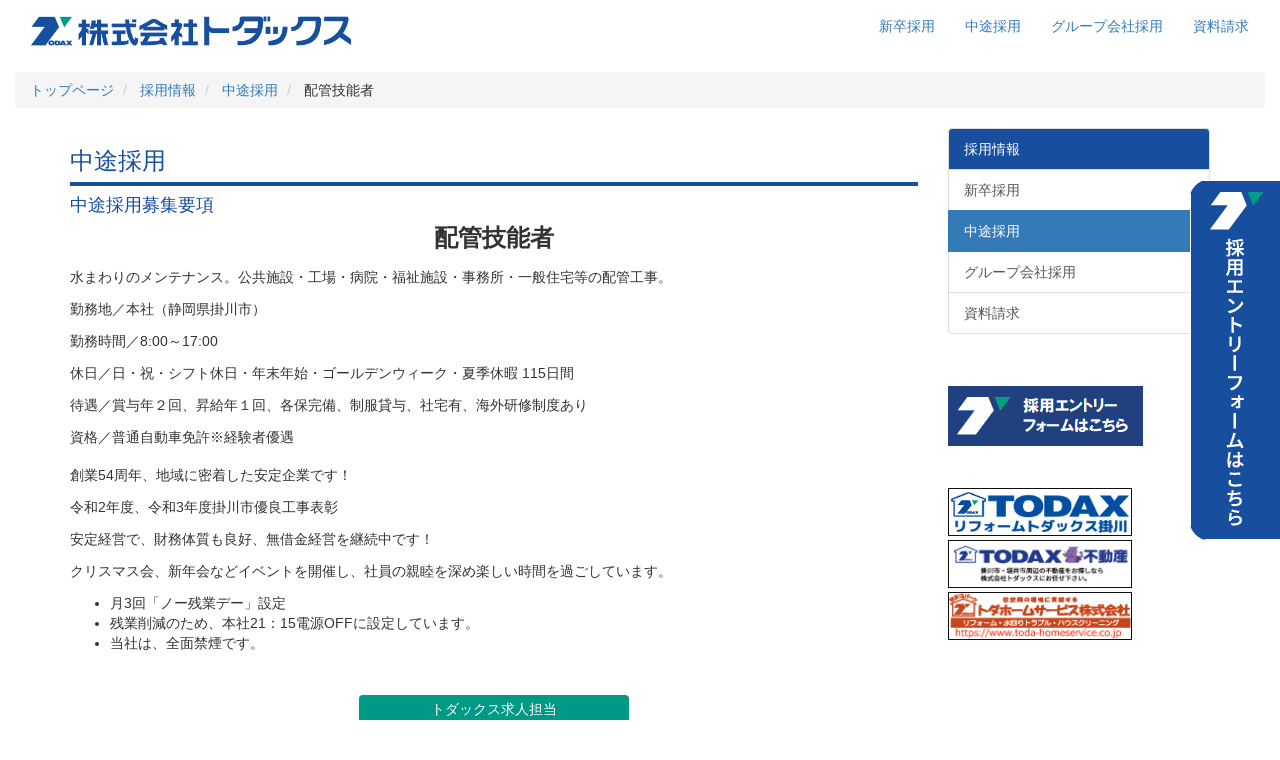

--- FILE ---
content_type: text/html; charset=utf-8
request_url: https://www.todax.co.jp/recruit/chuuto_todax-6.html
body_size: 25643
content:
<!DOCTYPE html>
<html lang="ja">
  <head>
    <meta charset="UTF-8" />
    <meta http-equiv="X-UA-Compatible" content="IE=edge">
    <meta name="viewport" content="width=device-width, initial-scale=1">
    <meta name="theme-color" content="#174F9E">
    <meta name="format-detection" content="telephone=no">
<meta property="og:type" content="website">
<meta property="og:url" content="https://www.todax.co.jp/recruit/chuuto_todax-6.html">
<meta property="og:title" content="配管技能者 | 中途採用 | 採用情報 | 株式会社トダックス">
<meta property="og:description" content="株式会社トダックス 求人情報 2024年中途採用募集要項 配管技能者 創業50周年、地域に密着した安定企業です！">
<meta name="description" content="株式会社トダックス 求人情報 2024年中途採用募集要項 配管技能者 創業50周年、地域に密着した安定企業です！">
<meta property="og:image" content="http://www.todax.co.jp/images/2018/top.png">
<meta property="og:site_name" content="株式会社トダックス">
<meta name="twitter:card" content="summary">
<meta name="twitter:title" content="配管技能者 | 中途採用 | 採用情報 | 株式会社トダックス">
<meta name="twitter:description" content="株式会社トダックス 求人情報 2024年中途採用募集要項 配管技能者 創業50周年、地域に密着した安定企業です！">
<meta name="twitter:site" content="@todax_sz">
<title>配管技能者 | 中途採用 | 採用情報 | 株式会社トダックス</title>
<!-- Bootstrap -->
<link href="/css/bootstrap.min.css" rel="stylesheet">
<link href="https://fonts.googleapis.com/earlyaccess/mplus1p.css" rel="stylesheet" />
<link rel="stylesheet" type="text/css" href="/css/slider-pro-1.min.css">
<link rel="stylesheet" type="text/css" href="/css/style.css" />
<link rel="stylesheet" type="text/css" href="/css/lightbox/lightbox.min.css"/>
<link rel="stylesheet" type="text/css" href="/css/kaisya.css" /><link rel="canonical" href="https://www.todax.co.jp/recruit/chuuto_todax-6.html"><!--[if lt IE 9]>
      <script src="/js/html5shiv.min.js" type="text/javascript"></script>
      <script src="/js/respond.min.js" type="text/javascript"></script>
    <![endif]-->
<script>

// http://wordpresscollege.org/bootstrap/bootstrap3-template/
window.twttr = (function(d, s, id) {
  var js, fjs = d.getElementsByTagName(s)[0],
    t = window.twttr || {};
  if (d.getElementById(id)) return t;
  js = d.createElement(s);
  js.id = id;
  js.src = "https://platform.twitter.com/widgets.js";
  fjs.parentNode.insertBefore(js, fjs);

  t._e = [];
  t.ready = function(f) {
    t._e.push(f);
  };

  return t;
}(document, "script", "twitter-wjs"));

</script>
  </head>
  <body class="home blog">
<!-- facebook -->
<div id="fb-root"></div>
<script>(function(d, s, id) {
  var js, fjs = d.getElementsByTagName(s)[0];
  if (d.getElementById(id)) return;
  js = d.createElement(s); js.id = id;
  js.src = "//connect.facebook.net/ja_JP/sdk.js#xfbml=1&version=v2.9&appId=216336668398428";
  fjs.parentNode.insertBefore(js, fjs);
}(document, 'script', 'facebook-jssdk'));</script>
<!-- -->
   <div class="container-fluid container-todax">
    <nav class="navbar">
      <div class="navbar-header">
       <button type="button" class="navbar-toggle collapsed" data-toggle="collapse" data-target="#navbarEexample">
 				<span class="sr-only">Toggle navigation</span>
 				<span class="icon-bar"></span>
 				<span class="icon-bar"></span>
 				<span class="icon-bar"></span>
       </button>
       <h1 id="title-page"><a class="navbar-brand navber-bland-todax" href="/"><img src="/images/2018/logo-top.png" alt="株式会社トダックス" id="img-top-toppage"></a></h1>
      </div>
  		<div class="collapse navbar-collapse navbar-right" id="navbarEexample">
  			<ul class="nav navbar-nav">
<li><a href="/recruit/shinsotu_todax.html">新卒採用</a></li><li><a href="/recruit/chuuto_todax.html">中途採用</a></li><li><a href="/recruit/group_todax.html">グループ会社採用</a></li><li><a href="/recruit/shiryou_todax.html">資料請求</a></li>  			</ul>
 		</div>
   </nav><!-- END HEADER -->
<nav role="navigation"><ul class="breadcrumb" itemscope itemtype="http://schema.org/BreadcrumbList">
<li itemprop="itemListElement" itemscope itemtype="http://schema.org/ListItem">
<a itemprop="item" href="http://www.todax.co.jp/"><span itemprop="name">トップページ</span></a>
<meta itemprop="position" content="1" />
</li>
<li itemprop="itemListElement" itemscope itemtype="http://schema.org/ListItem">
<a itemprop="item" href="http://www.todax.co.jp/recruit/recru_todax.html"><span itemprop="name">採用情報</span></a>
<meta itemprop="position" content="2" />
</li>
<li itemprop="itemListElement" itemscope itemtype="http://schema.org/ListItem">
<a itemprop="item" href="https://www.todax.co.jp/recruit/chuuto_todax.html"><span itemprop="name">中途採用</span></a>
<meta itemprop="position" content="3" />
</li>
<li>
配管技能者</li></ul>
</nav>
<div class="container">
<div class="row">
 <div class="content-blog col-xs-12 col-sm-12 col-md-8 col-lg-9">
<h3 class="title-body">中途採用</h3>

<h4>中途採用募集要項</h4>
<div class="recruit-shosai">
<h5>配管技能者</h5>
<div class="recruit-shosai-2"><div>水まわりのメンテナンス。公共施設・工場・病院・福祉施設・事務所・一般住宅等の配管工事。</div><div>勤務地／本社（静岡県掛川市）</div><div>勤務時間／8:00～17:00</div><div>休日／日・祝・シフト休日・年末年始・ゴールデンウィーク・夏季休暇 115日間</div><div>待遇／賞与年２回、昇給年１回、各保完備、制服貸与、社宅有、海外研修制度あり</div><div>資格／普通自動車免許※経験者優遇</div><div>
<div>創業54周年、地域に密着した安定企業です！</div>
<div>令和2年度、令和3年度掛川市優良工事表彰</div>
<div>安定経営で、財務体質も良好、無借金経営を継続中です！</div>
<div>クリスマス会、新年会などイベントを開催し、社員の親睦を深め楽しい時間を過ごしています。</div>
<div>
<ul>
<li>月3回「ノー残業デー」設定</li>
<li>残業削減のため、本社21：15電源OFFに設定しています。</li>
<li>当社は、全面禁煙です。</li>
</ul></div>
</div></div></div>
<script type="application/ld+json">
{
    "@context" : "http://schema.org/",
    "@type" : "JobPosting",
    "datePosted": "2019-01-24",
    "description":"水まわりのメンテナンス。公共施設・工場・病院・福祉施設・事務所・一般住宅等の配管工事。勤務地／本社（静岡県掛川市）勤務時間／8:00～17:00休日／日・祝・シフト休日・年末年始・ゴールデンウィーク・夏季休暇 115日間待遇／賞与年２回、昇給年１回、各保完備、制服貸与、社宅有、海外研修制度あり資格／普通自動車免許※経験者優遇<br>創業54周年、地域に密着した安定企業です！<br>令和2年度、令和3年度掛川市優良工事表彰<br>安定経営で、財務体質も良好、無借金経営を継続中です！<br>クリスマス会、新年会などイベントを開催し、社員の親睦を深め楽しい時間を過ごしています。<br><br><ul><li>月3回「ノー残業デー」設定</li><li>残業削減のため、本社21：15電源OFFに設定しています。</li><li>当社は、全面禁煙です。</li></ul><br>",
    "hiringOrganization":{
    	"@type": "Organization",
    	"name": "株式会社トダックス",
    	"sameAs":"https://www.todax.co.jp/",
    	"logo":"https://www.todax.co.jp/images/2018/todax-logo.png"
    },
    "jobLocation":[{
    	"@type": "Place",
    	"address":{
    		"@type":"PostalAddress",
    		"streetAddress":"427 Hosoya",
    		"addressLocality":"Kakegawa",
    		"addressRegion":"Shizuoka",
    		"postalCode":"436-0112",
    		"addressCountry":"JP"
    	}
    }],
    "title":"配管技能者",
    "employmentType":["FULL_TYPE"]
}
</script>
<br>
<div class="recruit-tel">
 <a class="recruit-tel-button" href="tel:0537262161">トダックス求人担当<br><span class="recruit-tel-tel">0537-26-2161</span></a>
</div>
<hr>

                                    <div class="text-right"><div class="aisatu_content">※ご不明な点がございましたらお気軽にお問合せください。<BR>
                                    　　　　担当 ：池田　E-mail:<A href="mailto:info@todax.co.jp">info@todax.co.jp</A><BR>
                                    </div></div>
<hr>
<div style="text-align:right;">[<a href="/recruit/chuuto_todax.html">中途採用一覧</a>]</div>
<hr>
 </div>
 <div class="content-blog col-xs-12 col-sm-12 col-md-4 col-lg-3">
<!-- -->
<div class="list-group">
 <a class="list-group-item todax-color-bg" href="/recruit/"><span class="todax-color-bg">採用情報</span></a>
 <a class="list-group-item" href="/recruit/shinsotu_todax.html">新卒採用</a>
 <a class="list-group-item active" href="/recruit/chuuto_todax.html">中途採用</a>
 <a class="list-group-item" href="/recruit/group_todax.html">グループ会社採用</a>
 <a class="list-group-item" href="/recruit/shiryou_todax.html">資料請求</a>
</div>
<br>

<div>
<!-- Begin mynavi Navi Link -->

<!-- a href="https://job.mynavi.jp/23/pc/search/corp201012/outline.html" target="_blank">
<img src="https://job.mynavi.jp/conts/kigyo/2023/logo/banner_logo_195_60.gif" alt="マイナビ2023" border="0">
</a -->

<!-- End mynavi Navi Link -->
</div><div style="margin-top:12px;">

<a href="https://www.todax.co.jp/otoiawase/form.php/kyujin2" target="_blank" rel="noopener">
<img src="/recruit/images/banner_saiyo_2022.png"" alt="採用エントリーフォーム" border="0">
</a>

</div>
<br /><br />
		<div class="widget">
		<ul class="simple-links-list simple-links-2-list" id="simple-links-2-list" style="padding-left:0;">
		<li class="list4blog"><a href="https://www.reform-todax.com/" rel="noopener"><img src="//www.todax.co.jp/images/banner-reformtodax.png" width="184" height="48" border="0" alt="リフォームトダックス" class="waku"></a></li>
		<li class="list4blog"><a href="/fudousan/"><img src="//www.todax.co.jp/images/todax_fudousan_banner_todax.png" width="184" height="48" border="0" alt="掛川市・袋井市周辺の不動産をお探しなら株式会社トダックスにお任せ下さい。" class="waku"></a></li>
		<!-- li class="list4blog"><a href="/fudosan/blog/apaman/"><img src="//www.todax.co.jp/fudosan/images/apa_blog.gif" width="184" height="48" border="0" alt="賃貸ならアパマンスタッフブログでお部屋探し" class="waku"></a></li -->
                      <!-- li class="list4blog"><a href="todabuilding_blog/blosxom.cgi"><IMG src="//www.todax.co.jp/images/bunner_blog_todab.gif" width="184" height="48" border="0" class="waku" alt="増改築のリフォームトダックス掛川ブログ"></A></li -->
                      <!-- li class="list4blog"><a href="kankouzi/blog/blosxom.cgi"><IMG src="//www.todax.co.jp/kankouzi/images/kan_blog.gif" width="184" height="48" border="0" class="waku" alt="トダックス管工事部ブログ"></A></li -->
                      <!-- li class="list4blog"><a href="/fudosan/blog/kikaku/"><img src="//www.todax.co.jp/fudosan/images/kikaku_blog.gif" alt="不動産（土地・中古住宅）なら企画開発スタッフブログ" class="waku" width="184" height="48"></A></li -->
                      <!-- li class="list4blog"><a href="https://yaplog.jp/todax/"><img src="//www.todax.co.jp/images/jin_blog.gif" alt="トダックス 人事総務ブログ" class="waku" width="184" height="48"></A></li -->
                      <li class="list4blog"><a href="https://www.toda-homeservice.co.jp/" rel="noopener"><img src="//www.todax.co.jp/images/todahome_banner_184x50.png" border="0" width="184" height="48" alt="トダホームサービス株式会社" class="waku"></a></li>
        </ul><!-- End .simple-links-list -->
        </div>
<!-- -->
 </div>
</div>
</div>
<!-- BEGIN FOOTER -->

<!-- -->
</div>
     <footer class="footer footer-todax">
<div class="container-fluid footer-sitemap">
 <div class="container">
  <div class="row">
   <div class="col-sm-3 footer-sitemap-category">
    <ul>
     <li><a href="/kankouzi/">管工事</a></li>
     <ul>
 <li><a href="/kankouzi/gyoumu.html">業務内容</a></li>
 <li><a href="/kankouzi/kouji.html">工事について</a></li>
 <li><a href="/kankouzi/sekou.html">施工実績</a></li>
 <li><a href="/kankouzi/mimizuku.html">みみずく修理隊</a></li>
 
     </ul>
    </ul>
   </div>
   <div class="col-sm-3 footer-sitemap-category">
    <ul>
     <li><a href="https://www.reform-todax.com/">リフォーム</a></li>
     <ul>
 <li><a href="https://www.reform-todax.com/reform">リフォーム事例</a></li>
 <li><a href="https://www.reform-todax.com/display">展示商品</a></li>
     </ul>
     <!-- ul>
 <li><a href="reform/reform_nagare.html">リフォームの流れ</a></li>
 <li><a href="reform/reform_jirei.html">施工事例</a></li>
 <li><a href="todabuilding_blog/blosxom.cgi">リフォームトダックスブログ</a></li>
     </ul -->
    </ul>
   </div>
   <div class="col-sm-3 footer-sitemap-category">
    <ul>
     <li><a href="/fudousan/">不動産</a></li>
	 <ul>
		<li><a href="/fudousan/bukken.php">物件情報</a></li>
	 </ul>
     <!-- ul --> <!-- li><a href="https://suumo.jp/jj/chintai/ichiran/FR301FC005/?ar=050&bs=040&kkc=186263001&kc=186263001">賃貸物件検索</a></li -->
 <!--  li><a href="https://www.todax-fudousan.jp/sale/search">売買物件検索</a></li> -->
 <!-- li><a href="/fudosan/tenpo.html">店舗紹介・アクセス</a></li -->

     <!-- /ul -->
    </ul>
   </div>
   <div class="col-sm-3 footer-sitemap-category">
    <ul>
     <li>会社情報</li>
     <ul>
 <li><a href="/kaisya/gaiyou_todax.html">会社案内</a></li>
     </ul>
    </ul>
    <ul>
     <li><a href="/recruit/recru_todax.html">求人情報</a></li>
    </ul>
    <ul>
     <li><a href="/blog/">ブログ</a></li>
    </ul>
        <ul>
     <li><a href="/aisatu/todax_goroku.php">戸田語録</a></li>
    </ul>
    <ul>
     <li><a href="/kaisya/shorui.php">書類一覧</a></li>
    </ul>
    <ul>
     <li><a href="/link/link_todax.html">リンク</a></li>
    </ul>
    <ul><li><a href="/pp.html">個人情報について</a></li></ul>
    <ul><li><a href="/otoiawase/form.php">お問い合わせ</a></li></ul>
   </div>


  </div>
  <!-- div class="row">
   <div class="footer-corp">

    <div class="footer-corp-cell"><img src="/images/2018/logo-top.png"></div>
    <ul>
     <li></li>
    </ul>
   </div>
   <br style="clear:both;">
  </div -->
 </div>

</div>
       <div class="container-fluid">
         <p class="text-center">Copyright &copy; 株式会社トダックス All Rights Reserved.</p>
       </div>
    </footer>
<!-- モーダル・ダイアログ -->
<div class="modal fade" id="prp1" tabindex="-1">
	<div class="modal-dialog">
		<div class="modal-content">
			<div class="modal-header">
				<button type="button" class="close" data-dismiss="modal"><span>×</span></button>
				<h4 class="modal-title">個人情報について</h4>
			</div>
			<div class="modal-body">
<dl>
<dt>１．個人情報の取得・利用目的について
</dt><dd>お客様から個人情報をご提供いただく際は予め利用目的を明示した上で、必要な範囲の個人情報を取得させていただきます。ご提供いただいた個人情報は、当社の取り扱う商品やお客様へのサービス・情報の提供にのみ利用させていただきます。それ以外に、個人情報を利用する必要が生じた場合は、お客様にその旨を確認し、同意を得た上で利用いたします。
</dd><dt>２．個人情報の第三者への提供について
</dt><dd>お客様より取得させていただいた個人情報は、法令の定めによる場合、お客様ご本人及び、公衆の生命、健康、財産等の重大な利益を保護するために必要な場合、予めお客様ご本人から同意を得ている場合を除き、第三者への提供はいたしません。
</dd><dt>３．個人情報に対する開示等について
</dt><dd>お客様より取得させていただいた個人情報について、お客様本人より情報の開示、訂正、削除等のお申し出があった場合は、ご本人であることを確認の上で対応させていただきます。 お申し出、お問合せは株式会社トダックス(TEL:0537-26-2161)までご連絡ください。
</dd><dt>４．個人情報の管理について
</dt><dd>お客様より取得させていただいた個人情報は、不正アクセスや紛失、破壊、改ざん、漏洩に対する予防ならびに是正に努め、合理的な安全対策を講じます。また、個人情報保護に関する法令及びその他の規範を遵守いたします。。
</dd><dt>５．個人情報に関するお問合せ
</dt><dd>当サイトの個人情報の取扱いに関するご相談、ご要望等については、株式会社トダックス(TEL:0537-26-2161)までご連絡ください。
</dd>
</dl>
<dl><dt>本Webサイトでは、以下のサービスの「サードパーティCookie」が用いられます。当サイトからから配信されるクッキーのポリシーおよびオプトアウトについては、以下をご覧ください。 </dt>
<dd>
Google Inc.<br>
Youtubeの動画を埋め込み表示するために利用しています<br>
ポリシー：<a href="https://policies.google.com/technologies/partner-sites?hl=ja" target="_blank" rel="noopener">https://policies.google.com/technologies<wbr>/partner-sites?hl=ja</a><br>
オプトアウト：<a href="https://support.google.com/ads/answer/2662922?hl=ja" target="_blank" rel="noopener">https://support.google.com<wbr>/ads/answer/2662922?hl=ja</a><br>
<br>
Meta Platforms, Inc.(旧称: Facebook, Inc.)<br>
SNS利用者向けにいいねボタンを設置しています。<br>
ポリシー：<a href="https://www.facebook.com/privacy/policy/" target="_blank" rel="noopener">https://www.facebook.com<wbr>/privacy/policy/</a><br>
オプトアウト：下記ページからログインし、「～使用履歴に基づく広告」をご覧ください。<br>
<a href="https://www.facebook.com/login.php?next=https%3A%2F%2Fwww.facebook.com%2Fsettings%2F%3Ftab%3Dads" target="_blank" rel="noopener">https://www.facebook.com<wbr>/login.php?<wbr>next=https%3A%2F%2Fwww.facebook.com%2F<wbr>settings%2F%3Ftab%3Dads</a><br>
<br>
Instagramの画像および動画を埋め込み表示するために利用しています。<br>
ポリシー：<a href="https://privacycenter.instagram.com/policy" target="_blank" rel="noopener">https://privacycenter.instagram.com<wbr>/policy</a><br>
オプトアウト：
<a href="https://help.instagram.com/519522125107875" target="_blank" rel="noopener">https://help.instagram.com<wbr>/519522125107875</a><br>
<br>
Twitter,Inc.<br>
SNS利用者向けにツイートボタンを設置しています。<br>
ポリシー：<a href="https://twitter.com/privacy?lang=ja" target="_blank" rel="noopener">https://twitter.com/privacy?lang=ja</a><br>
オプトアウト：<a href="https://help.twitter.com/ja/safety-and-security/privacy-controls-for-tailored-ads" target="_blank" rel="noopener">https://help.twitter.com<wbr>/ja/safety-and-security<wbr>/privacy-controls-for-tailored-ads</a><br>
<br>
LINE Corporation<br>
SNS利用者向けに「LINEで送る」ボタンを設置しています。<br>
ポリシー：<a href="https://line.me/ja/terms/policy/" target="_blank" rel="noopener">https://line.me<wbr>/ja/terms/policy/</a><br>
オプトアウト：<a href="https://optout.tr.line.me/" target="_blank" rel="noopener">https://optout.tr.line.me/</a><br>
<br>
<!--Pinterest Inc<br>
<a href="https://about.pinterest.com/ja/privacy-policy" target="_blank" rel="noopener">https://about.pinterest.com/ja/privacy-policy</a>
  -->
</dd>
</dl>
<br>
〒436-0112<br>
静岡県掛川市細谷427<br>
株式会社トダックス<br>
電話番号 0537-26-2161<br>
Eメール info@todax.co.jp
			</div>
			<div class="modal-footer">
				<button type="button" class="btn btn-default" data-dismiss="modal">閉じる</button>
			</div>
		</div>
	</div>
</div>
    <!-- jQuery (necessary for Bootstrap's JavaScript plugins) -->
    <script src="/js/jquery-3.min.js"></script>
    <!-- Include all compiled plugins (below), or include individual files as needed -->
    <script src="/js/bootstrap.min.js"></script>
    <!-- script src="/js/masonry.pkgd.min.js"></script -->
    <script type="text/javascript" src="/js/jquery.rwdImageMaps.min.js"></script>
    <script type="text/javascript" src="/js/picturefill.min.js"></script>
    <!-- script type="text/javascript" src="/js/jquery.sliderPro.min.js"></script -->
	<script type="text/javascript" src="/js/jquery.sliderPro-1.min.js"></script>
    <script type="text/javascript" src="/js/lightbox/lightbox.min.js"></script>
    <script src="/js/fadeinout.min.js"></script>
    <script src="/js/sharebutton.js"></script>
    <script src="/js/migibar.js"></script>
    <script>

$(document).ready(function(e){


	var fn_sliderp = function(param){
		let height = param['height'] * 1;
		let width = param['width'] * 1;
		let name = param['name'];
		let thumbnail = !!param['thumbnail'];
		if (window.isNaN(height) || height <= 0){
			height = 608;
		}
		if (window.isNaN(width) || width <= 0){
			width = 1920;
		}
		var fn_div_resp = function(obj){
			wsize = $(obj).width();
			$(obj).css("height",(wsize * (height / width)) + "px"); //wsize * 0.317 + "px");
		};
		$(window).resize(function(){
			//fn_div_resp(name);
		});
		fn_div_resp(name);
		$('img[usemap]').rwdImageMaps();
		const param2 = {
			width:width,
			height:height,
			arrows: true,
			buttons: false,
			waitForLayers: true,
			thumbnailPointer: false,
			autoplay: true,
			autoScaleLayers: true,
		};
		if (thumbnail){
			$.extend(param2,{
	  
      thumbnailsPosition: 'right',
      thumbnailPointer: true,
	  thumbnailWidth:192,
	  thumbnailHeight:108,
	  //thumbnailsPosition:'bottom',
				breakpoints:{
					640:{
						
						thumbnailPointer: true,
						thumbnailWidth:96,
						thumbnailHeight:72
					},
					320:{
						
						thumbnailPointer: true,
						thumbnailWidth:48,
						thumbnailHeight:36
					}
				}
			});
		}
		console.log(param2);
		$(name).sliderPro(param2);
	};
	fn_sliderp({'name':"#frame-top"});
	fn_sliderp({'name':'.slider-fudousan','width':960,'height':540,'thumbnail':true});

	$('form.form-kojinjoho').each(function(i,elem){ // elem フォームのDOM
		var btn1 = $(elem).find('.btn-primary'); // 送信ボタン
		var fn_1 = function(obj){
			if ($(obj).prop('checked')){
				$(btn1).prop('disabled',false);
			}else{
				$(btn1).prop('disabled',true);
			}
		};
		var obj1 = $(elem).find('.form-control-kojinjoho');
		obj1.on('change',function(){
			fn_1(this);
		});
		fn_1(obj1);
		var name_list = {};
		$(elem).find('.form-control-hissu').each(function(){
			// console.log([$(this).prop('name'),$(this)]);
			name_list[$(this).prop('name')] = true;
		});
		$(elem).submit(function(){
			var res = true;
			jQuery.each(name_list,function(k){
				if (res){
					var v = $(elem).find('[name=' + k + ']').val();
					if (v == null){
						res = false;
					}else{
						v = v.trim();
						if (v === ''){
							res = false;
						}
					}
				}
			});
			if (!res){
				// 入力が足りないとの警告
				alert("必須項目に値が入力されていません。");
			}
			return res;
		});
	});

	$("img.img-mouseover-highlight").each(function(){
		var obj = $(this);
		var im1 = obj.attr("data-image1");
		var im2 = obj.attr("data-image2");
		obj.on('mouseover',function(){
			obj.attr("src",im2);
		}).on('mouseout',function(){
			obj.attr("src",im1);
		});
	});

	$(".fadeinout").fadeInOutImageList();

	$(".gazo").each(function(){
		var obj = $(this);
		var obj2 = obj.children('a');
		var h1 = obj.height();
		var h2 = obj2.height();
		if (h2 > h1){
			obj.after("<div style=\"height:" + (h2 - h1) + "px;\"></div>");
		}
	});

});



window.___gcfg = {
	lang:'ja',
	parsetags: 'onload'
};

// http://wordpresscollege.org/bootstrap/bootstrap3-template/
window.___line = (function(d, s, id) {
  var js, fjs = d.getElementsByTagName(s)[0],
    t = window.___line || {};
  if (d.getElementById(id)) return t;
  js = d.createElement(s);
  js.id = id;
  js.src = "https://d.line-scdn.net/r/web/social-plugin/js/thirdparty/loader.min.js";
  fjs.parentNode.insertBefore(js, fjs);

  t._e = [];
  t.ready = function(f) {
    t._e.push(f);
  };

  return t;
}(document, "script", "line-wjs"));



$(function(){
	$("body").migibar({'image':'/recruit/images/migibar3.gif',"href":"/otoiawase/form.php/kyujin2","width":"90","height":"360"});
});
</script>
<script src="https://apis.google.com/js/platform.js" async defer></script>
  </body>
</html>

--- FILE ---
content_type: text/css
request_url: https://www.todax.co.jp/css/style.css
body_size: 10287
content:
html,body{
/* font-family: "Noto Sans", "Noto Sans CJK JP", sans-serif; */
font-family: "Mplus 1p", sans-serif;
font-weight:300;
height:100%;
}

.container-todax{
background-color:#ffffff;
max-width:1920px;
}

.navbar{

}

.navbar,navbar-collapse{
background-color: #ffffff;
}

h1#title-page{
margin:0;
padding:0;
}

.col-jigyobu{
width:20%;
}

footer.footer{
background-color:#f8f8f8;
border-top:1px solid #e7e7e7;
margin-top:8px;
}

footer.footer p{
padding-top:8px;
padding-bottom:8px;
}


table.table-calendar-todax{
width:100%;
}

table.table-calendar-todax tr.table-calendar-row td{
width:14.286%;
border:1px solid #e7e7e7;
}

table.table-calendar-todax thead tr td{
text-align:center;
}

table.table-calendar-todax tbody tr.table-calendar-row td{
text-align:right;
vertical-align:top;
}

table.table-calendar-todax tbody tr.table-calendar-row td.tomorrow{
color: #e7e7e7;
}

table.table-calendar-todax tbody tr.table-calendar-row td.yesterday{

}

table.table-calendar-todax tbody tr.table-calendar-row td.today{
font-weight:bold;
}

table.table-calendar-todax tbody tr.table-calendar-row td span{
margin-left:4px;
margin-right:4px;
}

table.table-renkyu td{
text-align:center;
}

table.table-renkyu thead td{
font-weight:bold;
}

table.table-renkyu td.toban,.chuigaki-renkyu .toban{
background-color:#ffffcc;
}

table.table-renkyu td.kyujitsu,.chuigaki-renkyu .kyujitsu{
background-color:#ffcccc;
color:#cc0000;
}

table.table-renkyu td.heijitsu{
background-color:#eeffff;
}

.todax-color-bg{
background-color:#174F9E;
color:#ffffff;
}

a:hover.todax-color-bg,
a:active.todax-color-bg,
a:visited.todax-color-bg,
a:link.todax-color-bg{
background-color:#174F9E;
color:#ffffff;
}

.post0 p{
line-height:180%;
}

.post0 .hiduke{
text-align:right;
}

.list4blog{
list-style-type:none;
padding-top:2px;
padding-bottom:2px;
}

img.waku{
border:1px solid #0f0f0f;
}

.panel-todax{
margin-left:4px;
margin-right:4px;
margin-bottom:32px;
margin-top:2px;
}

.panel-csr .panel-todax{
background-color:#cccccc;
text-align:center;
padding-bottom:8px;
padding-left:12px;
padding-right:12px;
-webkit-border-radius:10px 10px 10px 10px;
-moz-border-radius:10px 10px 10px 10px;  
border-radius:10px 10px 10px 10px;

}

.panel-csr .panel-todax h4{
padding-top:8px;
}

.panel-csr .panel-todax img{
text-align:center;
margin-left:auto;
margin-right:auto;
}

.panel-todaxphoto{
max-width:320px;
margin:0;
padding-top:4px;
padding-bottom:4px;
padding-left:4px;
padding-right:4px;
}

.panel-24h{
padding-left:15px;
padding-right:15px;
padding-top:15px;
padding-bottom:15px;
}

.youtube-todax{
padding-left:15px;
padding-right:15px;
padding-top:15px;
padding-bottom:15px;
}

.youtube-todax p{
text-align:center;
padding-top:8px;
}

.youtube {
  position: relative;
  width: 100%;
  padding-top: 56.25%;
  
}
.youtube iframe {
  position: absolute;
  top: 0;
  right: 0;
  width: 100% !important;
  height: 100% !important;
}

table td.kaisya-gaiyo{
width:94px;
}

table td.recruit-saiyo{
width:140px;
}

.content-category-kaisya h3,.content-category-csr h3,.content-category-recruit h3,.content-category-aisatu h3,.content-category-todagoroku h3,.content-search h3{
border-bottom:4px solid #174f9e;
color: #174f9e;
padding-bottom:8px;
margin-bottom:24px;
}

.content-category-kaisya h4,.content-category-csr h4,.content-category-recruit h4,.content-category-aisatu h4,.content-category-todagoroku h4,.content-search h4{
color: #174f9e;

}



.content0{
margin-top:16px;
margin-bottom:16px;
}

.panel-default > .panel-heading-kankouzi{
background-color:#5893D0;
color:#ffffff;
font-weight:bold;
font-size:18px;
}

.panel-default > .panel-heading-reform{
background-color:#1FC870;
color:#ffffff;
font-weight:bold;
font-size:18px;
}

.panel-default > .panel-heading-fudosan{
background-color:#E8A600;
color:#ffffff;
font-weight:bold;
font-size:18px;
}

.panel-default > .panel-heading-mimizuku{
background-color:#DF6A00;
color:#ffffff;
font-weight:bold;
font-size:18px;
}

.panel-default > .panel-heading-shirokuma{
background-color:#002D74;
color:#ffffff;
font-weight:bold;
font-size:18px;
}

.panel-default > .panel-footer-jigyobu{
text-align:center;
}

.btn-kankouzi{
background-color:#5893D0;
color:#ffffff;
text-align:center;
}

.btn-reform{
background-color:#1FC870;
color:#ffffff;
text-align:center;
}


.btn-fudosan{
background-color:#E8A600;
color:#ffffff;
text-align:center;
}


.btn-mimizuku{
background-color:#DF6A00;
color:#ffffff;
text-align:center;
}


.btn-shirokuma{
background-color:#002D74;
color:#ffffff;
text-align:center;
}

.ytvideo {
width:100%;
aspect-ratio: 16 / 9;
}

.ytvideo iframe{
width:100%;
height:100%;

}

td.todagoroku-profile-left{
width:138px;
}

.logbox-frame{
text-align:center;
}

.logbox{
         border: solid 1px #808080;
         width: 240px;
         height: 120px;
         padding: 0.5em;
         overflow: auto;
         text-align:left;
margin-left:auto;
margin-right:auto;
font-size:12px;
}

.hissu{
color:red;
}

.form-todax label{
padding-left:4px;
padding-right:4px;
}

.form-todax .form-control{
margin-top:2px;
margin-bottom:2px;
display: inline-block;
vertical-align:middle;
}

.form-todax .form-control[type="radio"]{
max-width:70px;
}

.form-todax .form-control-todax-name{
max-width:200px;
}

.form-todax .form-control-todax-4digit{
max-width:65px;
}

.form-todax .form-control-todax-2digit{
max-width:45px;
}

.form-label-questionnaire{
background-color:#cc9933;
}

#frame-top0{
    position: relative;
    width: 100%;
}

#frame-top0:before{
    content:"";
    display: block;
    padding-top: 31.7%;  /*  1920 x 608  */
}

#frame-top0 #frame-top{
    position: absolute;
    top: 0;
    left: 0;
    bottom: 0;
    right: 0;
}

/*
#frame-top{
max-width:1920px;
text-align: left;
overflow:hidden;
}
*/


.sp-previous-arrow:before,
.sp-previous-arrow:after,
.sp-next-arrow:before,
.sp-next-arrow:after {
background-color: #fcc;
}



.fb_iframe_widget > span{
vertical-align: baseline !important;
}

.navbar-heading-todax{

text-align:right;
}



.h-side-todax{
border-bottom:2px solid #333;
margin-left:15px;
margin-right:15px;
padding-bottom:4px;
}

.h-side-todax2{
margin-left:15px;
margin-right:15px;
text-align:center;
padding-bottom:12px;
padding-top:12px;
}

.h-side-todax2-cm{
background-color:#154f9e;
color:#ffffff;
}

.fb_iframe_widget iframe{
width:100%;
}

.list-event-todax{
padding-top:8px;
padding-bottom:8px;
}

.footer-todax{
background-color:#154f9e !important;
color:#ffffff;
}

.footer-corp{
clear:both;

}

.footer-corp .footer-corp-cell{
clear:both;
display:inline-block;
}

.footer-sitemap{
clear:both;
background-color:#eee;
color:#000;
}

.footer-sitemap *{
color:inherit;
font-size:15px;
}

.footer-sitemap ul{
padding-left:20px;
}

.footer-sitemap ul li{
padding-top:4px;
padding-bottom:4px;
list-style-type:none;
}

.footer-sitemap-category{
padding-top:24px;
padding-bottom:24px;
}

.navbar .icon-bar{
background-color:#174F9E;
}

.hissu1{
display: inline-block;
padding-left:4px;
padding-right:4px;
padding-top:2px;
padding-bottom:2px;
margin-left:4px;
background-color:#ff0000;
color:#ffffff;
    border-radius: 3px;        
    -webkit-border-radius: 3px;   
    -moz-border-radius: 3px;  
}

.nini1{
display: inline-block;
padding-left:4px;
padding-right:4px;
padding-top:2px;
padding-bottom:2px;
margin-left:4px;
background-color:#f8f8f8;
color:#888888;
border-radius: 3px;        
-webkit-border-radius: 3px;   
-moz-border-radius: 3px;  
}

.nini2{
display: inline-block;
padding-left:4px;
padding-right:4px;
padding-top:2px;
padding-bottom:2px;
margin-left:4px;
background-color:#888888;
color:#eeeeee;
border-radius: 3px;        
-webkit-border-radius: 3px;   
-moz-border-radius: 3px;  
}

.nittei_title{
font-size:18px;
font-weight:bold;
margin-bottom:8px;
display:block;
}

.td-koumoku-saiyo{
width:130px;
}

.nittei-table-panel{
margin-left:auto;
margin-right:auto;
margin-top:6px;
margin-bottom:6px;
max-width:296px;
}

.nittei-table-panel td{
padding:2px;
}

.nittei-table-panel tr{
padding:2px;
}

.snsbuttonlist{
text-align:right;
}

.snsbutton{
display:inline-block;
}


.lb-nav a.lb-prev {
  background: url(/images/lightbox/2/prev.png) left 48% no-repeat;
}

.lb-nav a.lb-next {
  background: url(/images/lightbox/2/next.png) right 48% no-repeat;
}

.lb-cancel {
  background: url(/images/lightbox/2/loading.gif) no-repeat;
}

.lb-data .lb-close {
  background: url(../images/lightbox/2/close.png) top right no-repeat;
}

.cell-top-jigyobu{
  padding-top:4px;
  padding-bottom:4px;
  margin-left:-2px;
  margin-right:-2px;
}

.cell-top-jigyobu a{
  display:block;
  font-weight:bold;
  border-radius: 8px;
  padding-top:8px;
  padding-bottom:8px;

}

.cell-top-jigyobu a.kankouzi{
background-color:#00AAE8;
color:white;
}

.cell-top-jigyobu a.reform{
background-color:#1FC870;
color:white;
}

.cell-top-jigyobu a.fudousan{
background-color:#E8A600;
color:white;
}

.cell-top-jigyobu a.repair{
  background-color:#DF6A00;
color:white;

}



@media (min-width:0) and (max-width:479px){
	#img-top-toppage{
		width:160px;
	}
  .cell-top-jigyobu a{
  font-size:14px;
  }
}

@media (min-width:480px) and (max-width:767px){
	#img-top-toppage{
		width:200px;
	}
  .cell-top-jigyobu a{
  font-size:18px;
  }
}

@media (min-width:768px) and (max-width:1059px){
	#img-top-toppage{
		width:200px;
	}
  .cell-top-jigyobu a{
  font-size:20px;
  }
}

@media (min-width:1060px) and (max-width:1389px){
	#img-top-toppage{
		width:320px;
	}
  .cell-top-jigyobu a{
  font-size:20px;
  }
}

@media (min-width:1390px){
	.navbar{
	min-height:80px;
	}
	#navbarEexample ul.nav{
		padding-top:16px;
	}
  .cell-top-jigyobu a{
    font-size:20px;
  }
}


--- FILE ---
content_type: application/javascript
request_url: https://www.todax.co.jp/js/fadeinout.min.js
body_size: 1298
content:
(function($){if($){$.fn.fadeInOutImageList=function(options){var obj0=$(this);var opts=$.extend({},$.fn.fadeInOutImageList.defaults,options);var watchImageLoading=function(src){var d=new $.Deferred;var image=new Image();$(image).on("load",function(){d.resolve(image)}).on("error",function(){d.reject()});image.src=src;return d.promise()};var watchImageListLoading=function(src_list){var d=new $.Deferred;if($.isArray(src_list)){var fn=[];$.each(src_list,function(i,src){fn.push(watchImageLoading(src))});$.when.apply($,fn).done(function(){d.resolve(arguments)}).fail(function(){d.reject()})}else{setTimeout(function(){d.reject()},1)}
return d.promise()};var fn_fadeinout=function(name,sec_show,sec_inout){var obj=$(name);if(obj){if(obj.attr("data-src-list")){var src_list=obj.attr("data-src-list").split(" ");if(src_list.length>0){watchImageListLoading(src_list).done(function(img_list){var fn_1=function(img_list,n){n=n%img_list.length;obj.attr("src",$(img_list[n]).attr("src"));obj.fadeIn(1000*sec_inout);setTimeout(function(){obj.fadeOut(1000*sec_inout,function(){var n1=(n+1)%img_list.length;fn_1(img_list,n1)})},1000*sec_show)};fn_1(img_list,0)})}}}};fn_fadeinout(obj0,opts.secondsShow,opts.secondsInOut);return obj0};$.fn.fadeInOutImageList.defaults={secondsShow:10,secondsInOut:3}}})(jQuery)

--- FILE ---
content_type: application/javascript
request_url: https://www.todax.co.jp/js/sharebutton.js
body_size: 653
content:




(function(){
	const selectorName = ".sharebutton"; // ここを変える
	const buttons = document.querySelectorAll(selectorName);
	buttons.forEach((button)=>{

		// data-title,data-text,data-url
		
		const data = {};
		["url","text","title"].forEach(function(f){
			if (button.dataset[f] !== undefined){
				data[f] = button.dataset[f];
			}
		});
		let b = "none";
		if (!!navigator.canShare){
			if (navigator.canShare(data)){
				b = "block";
			}
		}
		try{
			button.sytle.display = b;
		}catch(e){}
		button.addEventListener("click",async () =>{
			try{
				await navigator.share(data);
			}catch(e){
				console.log(e);
			}
		});
	});
})();